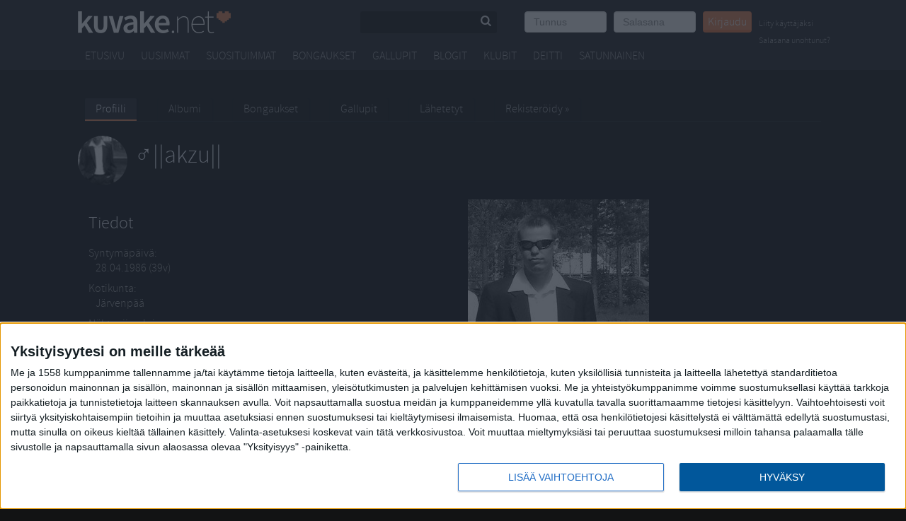

--- FILE ---
content_type: text/html; charset=utf-8
request_url: https://kuvake.net/user/%7C%7Cakzu%7C%7C
body_size: 31688
content:
<!DOCTYPE html>
<html xmlns="http://www.w3.org/1999/xhtml">
<head>
    <meta http-equiv="Content-Type" content="text/html; charset=utf-8" />
        <meta http-equiv="X-UA-Compatible" content="IE=9" />
        <title>Kuvake.net - ||akzu||</title>

    <meta name="viewport" content="width=device-width, initial-scale=1">
    
        <meta name="description" content="Suomen asenteellisin nuorisopalvelu." />
    <meta name="keywords" content="kuvat,kaverit,baarit,drinkit,tapahtumat" />


            <meta property="og:type"  content="kuvake:image" />
        <meta property="og:title"  content="Kuvake.net - ||akzu||" />
        <meta property="og:url"  content="https://kuvake.net/user/%7C%7Cakzu%7C%7C/image/5179651" />
        <meta property="og:description"  content="Kuvake.net - ||akzu||" />
        <meta property="og:image"  content="https://kuvake.s3.eu-central-1.amazonaws.com/thumbnails/b0173b94383c066a9e5f3f5209e38035.jpg" />
        <meta property="og:locale"  content="fi_FI" />
        
    <link rel="shortcut icon" href="/favicon.ico" />
    <link rel="apple-touch-icon" href="/apple-touch-icon.png" />
            <link rel="stylesheet" href="https://kuvake.net/assets/css/kuvake.css?2017-01" type="text/css" media="all" />
                    
        <style type="text/css">
            body {
                background-color: #121314 !important;
                background-repeat: no-repeat !important;
                background-position: center top !important;
                background-attachment: fixed !important;
                background-size: cover !important;
            }
            .contentcontainer {
                background-color: #121314;
            }
        </style>
        

        <link href="https://kuvake.net/assets/css/theme.css?2017-01" rel="stylesheet" type="text/css" media="all" />
                        
        <link href="https://kuvake.net/compiled/ui.all.css?2017-01" rel="stylesheet" type="text/css" media="all" />
    <script src="https://kuvake.net/compiled/kuvake.js?2017-01" type="text/javascript"></script>
    <script src="https://kuvake.net/js/bannerloader.js" type="text/javascript"></script>
        <script type="text/javascript">
    <!--
    if (window != top) top.location.href = location.href;
    //-->
    </script>
        <!--[if lte IE 6]><link href="https://kuvake.net/css/ie6.css" rel="stylesheet" type="text/css" /><![endif]-->
            
    <script type="text/javascript">
     var _gaq = _gaq || [];
     _gaq.push(['_setAccount', 'UA-272052-1']);
     _gaq.push(['_trackPageview']);
     (function() {
       var ga = document.createElement('script'); ga.type = 'text/javascript'; ga.async = true;
       ga.src = ('https:' == document.location.protocol ? 'https://ssl' : 'http://www') + '.google-analytics.com/ga.js';
       var s = document.getElementsByTagName('script')[0]; s.parentNode.insertBefore(ga, s);
     })();
    </script>
        
    
    
<!-- Datomik removed -->

<script async src="https://securepubads.g.doubleclick.net/tag/js/gpt.js"></script>
<script>
  window.googletag = window.googletag || {cmd: []};
  googletag.cmd.push(function() {
    googletag.defineSlot('/35278263/kuvake_paraati', [[980, 400], [980, 120], [300, 300]], 'div-gpt-ad-1570004813222-0').addService(googletag.pubads());
    googletag.pubads().enableSingleRequest();
    googletag.pubads().collapseEmptyDivs();
    googletag.enableServices();
  });
</script>
<!-- Google tag (gtag.js) -->
<script async src="https://www.googletagmanager.com/gtag/js?id=G-QQY5TB5QPL"></script>
<script>
  window.dataLayer = window.dataLayer || [];
  function gtag(){dataLayer.push(arguments);}
  gtag('js', new Date());

  gtag('config', 'G-QQY5TB5QPL');
</script>


<!-- Matomo Tag Manager -->
<script>
  var _mtm = window._mtm = window._mtm || [];
  _mtm.push({'mtm.startTime': (new Date().getTime()), 'event': 'mtm.Start'});
  var d=document, g=d.createElement('script'), s=d.getElementsByTagName('script')[0];
  g.async=true; g.src='https://rhwxf4m7.kuvake.net/js/container_RHwxf4M7.js';
  s.parentNode.insertBefore(g,s);
</script>
<!-- End Matomo Tag Manager -->
 
</head>
<body class=" isnotlogged">
<div id="fb-root"></div>

        <div class="adform-placement" data-adform-desktop="1295229"></div>
        <div class="adform-placement" data-adform-mobile="1295230"></div>

<script>(function(d, s, id) {
  var js, fjs = d.getElementsByTagName(s)[0];
  if (d.getElementById(id)) return;
  js = d.createElement(s); js.id = id;
  js.src = "//connect.facebook.net/fi_FI/sdk.js#xfbml=1&version=v2.0";
  fjs.parentNode.insertBefore(js, fjs);
}(document, 'script', 'facebook-jssdk'));</script>


<div id="uaAge" style="display:none">0</div>
<div id="uaGender" style="display:none">0</div>
<div id="header_top"></div>
<div id="body_container">
    
<div class="kuvake-nav-mobile">
    
    <div class="mobile-menu-toggle">
        <a href="#" data-toggle="kuvake-navbar-toggle" class="show-on-mobile-inline upper-left-corner"><i class="icon-menu"></i></a>
        <div class="mobile-logo show-on-mobile-inline">
            <a href="/"><img src="https://kuvake.net/images/logo-kuvake-new.png"></a>
        </div>
        <a href="#" class="search-mobile show-on-mobile" data-toggle="navbar-toggle-search">
            <i data-toggle="hide-me" class="icon-search"></i>
        </a>
            
        <div class="search-box mobile-edition " id="site-search-wrapper">
            <form action="/qs.php" method="post" id="qs" name="qs">
                <div class="search-field">
                    <input type="text" name="qs_keywords" class="qs_keywords" size="10" id="qs_keywords" />
                        <a href="/users.php" class="pull-right">
                            <i class="icon-search"></i>
                        </a>
                </div>
                <input type="submit" value="Haku" id="qs_searchsubmit" />
                <input type="hidden" name="qs_searchfor" value="user" />
            </form>
        </div>
        
        <nav class="kuvake-navbar" role="navigation">
            <div class="kuvake-nav-cell">
                
                <div class="site-logo hide-on-mobile">
                    <a class="hide-on-mobile" href="/"><span>Kuvake.net</span></a>
                </div>
                
                <div class="loginbox">
                    
                                            <form action="/login.php?ref_self=%2Fuser%2F%7C%7Cakzu%7C%7C" method="post">
                            <ul class="user-login">
                                <li class="login-cell">
                                    <input autofocus value="Tunnus" onblur="if(this.value == ''){this.value='Tunnus';this.style.color='#999';}" onfocus="if(this.value == 'Tunnus'){this.value='';this.style.color='#000';}" class="form-control" type="text" size="10" name="login_username" id="login_username" />
                                </li>
                                <li class="login-cell">
                                    <input class="form-control" placeholder="Salasana" id="login_password" type="password" size="10" name="login_password"  />
                                </li>
                                <li>
                                    <button class="btn btn-primary btn-small" type="submit" value="Kirjaudu">Kirjaudu</button>
                                </li>
                                <li class="login-cell">
                                    &nbsp; <a href="/register.php" class="signup-link">Liity käyttäjäksi</a><br>
                                    <a href="/lostpassword.php" class="signup-link">Salasana unohtunut?</a>
                                                                </li>
                            </ul>
                                                    </form>
                                    </div>      
            </div>
    
            
            <div class="nav-row">
                <div class="kuvake-main-menu">
                    <ul>
                        <li class="nav"><a href="/">Etusivu</a></li>
                        <li class="nav"><a href="/explore/?v=latestphotos">Uusimmat</a></li>
                        <li class="nav"><a href="/toprates.php">Suosituimmat</a></li>
                        <li class="nav"><a href="/explore/?v=picks">Bongaukset</a></li>
                        <li class="nav"><a href="/explore/?v=gallups">Gallupit</a></li>
                        <li class="nav"><a href="/explore/?v=blogs">Blogit</a></li>
                        <li class="nav"><a href="/clubs/">Klubit</a></li>
                        <li class="nav"><a href="/date/">Deitti</a></li>
        
                        <li>
                            <a id="mm_random" href="/random.php?ref=default">Satunnainen</a>
                                                    </li>
                        <div class="show-on-mobile-inline">
                                                                                </div>
                    </ul>
                    
                </div>
            </div>
        </nav>
        
    </div>
</div>        <!-- Google Tag Manager -->


<noscript><iframe src="//www.googletagmanager.com/ns.html?id=GTM-THFRQW"
height="0" width="0" style="display:none;visibility:hidden"></iframe></noscript>
<script>(function(w,d,s,l,i){w[l]=w[l]||[];w[l].push({'gtm.start':
new Date().getTime(),event:'gtm.js'});var f=d.getElementsByTagName(s)[0],
j=d.createElement(s),dl=l!='dataLayer'?'&l='+l:'';j.async=true;j.src=
'//www.googletagmanager.com/gtm.js?id='+i+dl;f.parentNode.insertBefore(j,f);
})(window,document,'script','dataLayer','GTM-THFRQW');</script>


    

     <!-- Adform publisher tag -->
<!-- Tag for Kuvake.net - Kuvake 300x300 placement -->

<!--
<div class="ad300x300" style="margin: 0 auto; display: table;">
    <script src="https://kuvake.net/js/ad-mobile-300x300_2.js" type="text/javascript"></script>
</div>
-->
<div class="base">
<div class="sitediv">
     <div class="site">

<div class="ad728x90 adform" style="display: block !important">
	<script type="text/javascript">
		$( document ).ready(function() {
			console.log("doc ready");
			podium_banner_loader.initAdFormBanners();
		});

	</script>
	<div class="adform-placement" data-adform-desktop="838103"></div>
	<div class="adform-placement" data-adform-mobile="838104" style="margin: 0 auto; display: table;"></div>
        <div class="adform-placement" data-adform-desktop="1295229"></div>
        <div class="adform-placement" data-adform-mobile="1295230"></div>
</div>

<div id="outstream" style="max-width: 980px; margin: 20px;">
  <script type="text/javascript">
    var adformID = 943640;
    var bbScript = 'sn_kuvake_outstream.js';

    __tcfapi('addEventListener', 2, function(tcData, success) {
      if (success) {
        if (tcData.eventStatus == 'useractioncomplete' || tcData.eventStatus == 'tcloaded') {
          var hasStoreOnDeviceConsent = tcData.purpose.consents[1] || false;

          if (hasStoreOnDeviceConsent) {

            ( function( d ) {
              var js, s = d.getElementById( 'outstream' );
              js = d.createElement( 'script' );
              js.async = true;
              js.src = '//s1.adform.net/banners/scripts/video/outstream/inview.js';
              js.setAttribute( "data-pmp-id" , adformID );
              s.appendChild( js );
            } )( window.document );

            ( function( window, document, Adform ) {
              window._adform = window._adform || [];

              _adform.push( [adformID+'.ad.ready', function() {
                document.getElementById( 'outstream' ).style.marginBottom = "16px";
              }]);

              _adform.push( [adformID+'.pmp.empty', function() {
              // adform empty
                console.log( 'adform ' + adformID + ' was empty, loading BB' );

                ( function( d ) {
                  var js, s = d.getElementById( 'outstream' );
                  js = d.createElement( 'script' );
                  js.async = true;
                  js.src = 'https://wonderus.bbvms.com/a/' + bbScript;
                  s.appendChild( js );
                } )( window.document );

              // end adform empty
              }]);
            })( window, document, ( Adform = window.Adform || {} ) );
          }
        }
      }

    });
  </script><div id="adform-outstream"></div>
</div>


<div class="body">
            <div id="submenuarea">
            <div id="submenu-container">

<ul id="submenu">
	<li class="sel">
		<p><a class="first" href="/user/%7C%7Cakzu%7C%7C"><span>Profiili</span></a></p>		
	</li>
	<li >
		<p><a href="/user/%7C%7Cakzu%7C%7C/folders"><span>Albumi</span></a></p>
	</li>
				
				
			<li >
		<p><a href="/picks.php?username=%7C%7Cakzu%7C%7C"><span>Bongaukset</span></a></p>
	</li>
	<li >
		<p><a href="/gallups/archive.php?username=%7C%7Cakzu%7C%7C"><span>Gallupit</span></a></p>
	</li>
	<li >
		<p><a class="last" href="/sent.php?username=%7C%7Cakzu%7C%7C"><span>Lähetetyt</span></a></p>
	</li>
	
		
		<li>
		<p><a href="/register.php"><span>Rekisteröidy &#0187;</span></a></p>
	</li>
		
</ul>

</div>        </div>

        <div id="submenufooter">
        </div>

        
<div class="contentcontainer">


<div id="contents" class="profilelayout">
        <div id="topblock">
    <div class="spot"><div class="innerspot default"><div class="inner">        <!-- profile_topblock_toolbar -->

<script type="text/javascript">
      //<![CDATA[
            
      function toggleInformForm() {
        $('#informcontainer').toggle();
        return false;
      }
      
      //]]>
</script>

 <!-- if logged ends --->
	
<a href='/user/%7C%7Cakzu%7C%7C'>
<div class="profile-username">
	<div class="left">
		<span class="avatar-70" style="vertical-align: middle;background-image:url(https://kuvake.s3.eu-central-1.amazonaws.com/thumbnails/b0173b94383c066a9e5f3f5209e38035.jpg);"></span>
	</div>
	<div class="right">
		<h1 style="text-align:left"><span class="txtusername"><span class="ui_boffline">||akzu||</span></span></h1>
	</div>
</div>
</a>
    


<!-- /profile_topblock_toolbar -->

</div></div></div>    </div>

<div id="leftblock"><!-- profile_userdata -->



      <div class="spot always-show"><div class="innerspot default"><div class="inner">      <h2>Tiedot</h2>
          <dl>
    
            
                       <dt>Syntymäpäivä:</dt>
          <dd>28.04.1986 (39v)  </dd>
                          <dt>Kotikunta:</dt>
       <dd>Järvenpää</dd>
                                                                  <dt>Nähty viimeksi:</dt>
          <dd>5 viikkoa sitten</dd>
                                        </dl>
          <p><a href="/vip.php"><span class="icon-member" title="Jäsen">&nbsp;</span></a></p>
              </dl>



    </div></div></div>  <!-- /profile_userdata -->
<div class="spacer"></div>



<!-- profile_other_photos -->


	

<div class="spot"><div class="innerspot default"><i class="icon-angle-down collapse-arrow"></i> <h2 class="clickable-title" data-toggle="mobile-slider">Muita kuvia</h2><div class="inner"><div class="leftprofile" align="center">
<div class="leftprofile other-photos"><a href="/user/%7C%7Cakzu%7C%7C/image/13406604"><img src="https://kuvake.s3.eu-central-1.amazonaws.com/medium_thumbnails/b9ba76148f5aafe8cb442764439951aa.jpg"></a></div><div class="leftprofile other-photos"><a href="/user/%7C%7Cakzu%7C%7C/image/5179645"><img src="https://kuvake.s3.eu-central-1.amazonaws.com/medium_thumbnails/25f2343d9f3d950af545e23c70317e76.jpg"></a></div><div class="leftprofile other-photos"><a href="/user/%7C%7Cakzu%7C%7C/image/13406603"><img src="https://kuvake.s3.eu-central-1.amazonaws.com/medium_thumbnails/61e1a9d63631bf26d18dfbb873812006.jpg"></a></div></div>

</div></div></div><!-- /profile_other_photos -->
<div class="spacer"></div>

<!-- profile_friends -->
<!-- /profile_friends -->
<div class="spacer"></div>


<!-- profile_clublist -->


																																																																																																																																																																																																						
	
	<div class="spot"><div class="innerspot default"><i class="icon-angle-down collapse-arrow"></i> <h2 class="clickable-title" data-toggle="mobile-slider">Suosikit ja klubit (44)</h2><div class="inner">		<div id="profile_clublist_container">
			<div class="favorites" id="favorites_container">


<div id="club_con">


<div id="con_3" class="profile_clublist_div">
	<p><b>Harrastukset</b></p>
	<ul>
	
	<li class="" id="community_297772">
		
		<a href="/klubi/-Ahh_vittuku_ma_muistaisin_mit">&quot;Ahh vittuku mä muistai...</a>
				
																																																																																																			 <span class="sep">&bull;</span> 		</li>


	<li class="" id="community_246092">
		
		<a href="/klubi/Eiks_tas_olla_molemmat_aikusii">Eiks täs olla molemmat ...</a>
				
																																																																																												 <span class="sep">&bull;</span> 		</li>


	<li class="" id="community_14994">
		
		<a href="/clubs/?club_id=14994">hei Tehdään taikatemppu...</a>
				
																																																																																					 <span class="sep">&bull;</span> 		</li>


	<li class="" id="community_6870">
		
		<a href="/klubi/kaljaa_tuetaan">Kaljaa Tuetaan</a>
				
																																																																														 <span class="sep">&bull;</span> 		</li>


	<li class="" id="community_314015">
		
		<a href="/klubi/Kannissa_olen_ninja">Kännissä olen ninja</a>
				
																																																																							 <span class="sep">&bull;</span> 		</li>


	<li class="" id="community_239927">
		
		<a href="/klubi/239927">pervoilla on aina hausk...</a>
				
																																																																 <span class="sep">&bull;</span> 		</li>


	<li class="" id="community_304513">
		
		<a href="/klubi/Ryyppyputkentulehdus">Ryyppyputkentulehdus</a>
				
																																																									 <span class="sep">&bull;</span> 		</li>


	<li class="" id="community_866">
		
		<a href="/klubi/salibandy">salibandy</a>
				
																																																		 <span class="sep">&bull;</span> 		</li>


	<li class="" id="community_6841">
		
		<a href="/clubs/?club_id=6841">sekoillaan 24/7</a>
				
																																											 <span class="sep">&bull;</span> 		</li>


	<li class="" id="community_54413">
		
		<a href="/klubi/vpk">Vpk</a>
				
		</li>


	</ul>
</div>


















</div>





</div>
<p><a href="javascript:void(0);" onclick="toggleFavorites('%7C%7Cakzu%7C%7C', 'long', false);">Katso kaikki (46)</span></a></p>		</div>
		<div class="spacer"></div>
	</div></div></div>

<!-- /profile_clublist -->


<div class="spacer"></div><!-- profile_hot_links -->

	


<div class="spot"><div class="innerspot default"><i class="icon-angle-down collapse-arrow"></i> <h2 class="clickable-title" data-toggle="mobile-slider">Käyttäjiä jotka voisivat kiinnostaa sinua</h2><div class="inner"><div class="leftprofile" align="center">
<div class="smthmb"><a href="/user/loks"><img src="https://kuvake.s3.eu-central-1.amazonaws.com/thumbnails/ed92bff03289ab1bceb82212d84db505.jpg" alt="loks" class="" /></a><div class="u"><a href="/user/loks"><span class="txtusername"><span class="ui_bonline">loks</span></span></a></div></div><div class="smthmb"><a href="/user/Stigo"><img src="https://kuvake.s3.eu-central-1.amazonaws.com/thumbnails/5fe48031643476dff3dc119b861a1bae.jpg" alt="Stigo" class="" /></a><div class="u"><a href="/user/Stigo"><span class="txtusername"><span class="ui_bonline">Stigo</span></span></a></div></div><div class="smthmb"><a href="/user/Tuttiritari88"><img src="https://kuvake.s3.eu-central-1.amazonaws.com/thumbnails/e3f2d2bf3a6c6cb292b828a36aaef160.jpg" alt="Tuttiritari88" class="" /></a><div class="u"><a href="/user/Tuttiritari88"><span class="txtusername"><span class="ui_bonline">Tuttiritari88</span></span></a></div></div></div>

</div></div></div><!-- /profile_hot_links -->


 <div class="spacer"></div></div>
    <div id="midblock">

<script type="text/javascript">
//<![CDATA[

	/*== Arvostelu == */

	function ratePhoto(point, targetid)
	{
		var url = '/rate.php';
		var params = 'action=rate&service_id=5&points=' + point + '&target_id=' + targetid;
	
		
		window.location = url + '?' + params;
	
		
	}
	


	/* == Nuolinäppäselaus == */

	jQuery(document).ready(function()
	{
		jQuery(window).keydown(function(e)
		{
			var where = e.currentTarget.nodeName;

			if(jQuery('#message').val().length > 0)
			{
				var commentlength = jQuery('#message').val().length;
			}
			else
			{
				var commentlength = "";
			}
			if(where != 'INPUT' && commentlength == "" && jQuery(".inplace_form").length == 0 && jQuery('#reply_comment').length == 0)
			{
				var code;

				if (!e) var e = window.event;
				if (e.keyCode) code = e.keyCode;
				else if (e.which) code = e.which;

				if (code == 37)
				{
					window.location = jQuery('#go_prev').attr('href');
				}
				if (code == 39)
				{
					window.location = jQuery('#go_next').attr('href');
				}
			}
		});
	});
//]]>
</script>











<div class="spot"><div class="innerspot default"><div class="inner">



<div id="default_image_layer">








<div id="photocontainer" style="padding: 0 0 15px;">





        <div class="profile-photo"><a href="/user/%7C%7Cakzu%7C%7C/folders/}"><img src="https://kuvake.s3.eu-central-1.amazonaws.com/photos/b0173b94383c066a9e5f3f5209e38035.jpg"/></a></a></div>
    </div><!-- photocontainer -->








<script>

$(document).ready(function() {
    var $ratePhotoContainer = $('#ratingTrigger');
    var rateImageId = $ratePhotoContainer.attr('data-image-id');

    $ratePhotoContainer.on('rated', function(event, value) {
        ratePhoto(value, rateImageId);
        $('#currentRating').hide();
    });

});

</script>


    <a class="pull-left" id="go_prev" href="/go.php?username=%7C%7Cakzu%7C%7C&amp;folder_id=-1&amp;image_id=5179651&amp;dir=prev"><i class="icon-left-open"></i></a>
    <a class="pull-right" id="go_next" href="/go.php?username=%7C%7Cakzu%7C%7C&amp;folder_id=-1&amp;image_id=5179651&amp;dir=next"><i class="icon-right-open"></i></a>









<div style="text-align: center;">




    
            <div id="ratephoto" class="kuvake-photo-rate">
        <div id="photorate" style="white-space:nowrap;">
                      <form action="rate.php" method="post" id="frmphotorate" name="frmphotorate"	>
              <input type="hidden" name="action" value="rate" />
              <input type="hidden" name="service_id" value="5" />
              <input type="hidden" name="target_id" value="5179651" />
              <input id="ratingInput" type="range" min="0" max="10" step="1" value="0" name="points">
              <div class="rateit" data-rateit-backingfld="#ratingInput" data-rateit-resetable="false"  id="ratingTrigger" data-image-id="5179651"></div>
            </form>
          		  <span class="ratevalue" id="currentRating">-</span>
        </div>
      </div>
	  
      
  

  
          </div>



      <p class="photolegend-container">
        <span id="photolegend" class="photolegend">Serkun häät:D</span>
    </p>
  





</div><!-- default_image_layer -->


</div></div></div>







<!-- view_image -->
<!-- /view_image -->
<div class="spacer"></div>


    <!-- profile_description -->
<!-- /profile_description -->
<div class="spacer"></div>




<script type="text/javascript">

    var now = new Date();
    var startOfDay = new Date(now.getFullYear(), now.getMonth(), now.getDate());
    var timestamp = startOfDay / 1000;
    var replacingStylesheet = 'https://kuvake.net/assets/css/theme.css?' + timestamp;
    var viewPortSize = '650';

</script>


<div class="footer-ad300x300-wrapper">
    <!-- Adform publisher tag -->
<!-- Tag for Kuvake.net - Kuvake 300x300 2 placement -->
<div class="ad300x300">
    <script type="text/javascript" src="https://kuvake.net/js/ad-mobile2-300x300_2.js"></script>
</div></div>

<div id="profile_comments">
        <div class="container full ad-outstream">
        <!-- Adform publisher tag -->
<!-- Tag for Kuvake.net - Kuvake Out-stream placement -->

    <script language="javascript" src="https://track.adform.net/adfscript/?bn=5686686" data-pmp-id="141459"></script>
    </div>
<div class="spot"><div class="innerspot default"><div class="inner"><div class="padding">


								<table>
					<tr>
						<td style="padding:0 15px 0 15px">
							<a href="/register.php"><img src="https://kuvake.net/images/heart.gif" alt="" width="40" /></a>
						</td>
						<td style="color:#666;border-left:1px solid #CCC;padding-left:15px;">
							<p>Vain sisäänkirjautuneet voivat lukea ja lähettää kommentteja.</p>
							<p><a href="/register.php"><b>Liity käyttäjäksi nyt</b> - ja luo oma profiilisivu &raquo;</a></p>
						</td>
					</tr>
				</table>
				<br />















<!-- comments -->
<!-- /comments -->

</div></div></div></div></div>
    </div>








</div> <!-- end of contentsfooter -->
</div> <!-- end of contentcontainer -->
<div id="contentsfooter">

</div>

</div> <!-- end of body -->

</div>

</div> <!-- end of site -->


</div> <!-- end of base -->


<div id="footer_wrapper_v12">
    <div id="footer_container_v12" class="row_v12">
        <div id="footer_v12">

            <div style="width: 100%;">
              <div class="adform-placement" data-adform-desktop="838102" style="margin: 0 auto; display: table;"></div>
              <div class="adform-placement" data-adform-mobile="838149" style="margin: 0 auto; display: table;"></div>
            </div>


            <ul class="footer_links" style="margin-top: 10px">
                <li><a target="popup_tellfriend" onclick="popup_tellfriend()" href="/tellfriend.php?url=http%3A%2F%2Fkuvake.net%2Fuser%2F%257C%257Cakzu%257C%257C">Kerro kaverille</a></li>
                <li><a href="/help.php">Ohjeet</a></li>
                <li><a href="/feedback.php">Yhteydenotto</a></li>
                <li><a href="/rules.php">Säännöt</a></li>
                <li><a href="/safety.php">Turvallisuus</a></li>
                <li><a href="/terms.php">Käyttöehdot</a></li>
                <li><a href="/wap.php">Mobiili</a></li>
                <li><a href="/privacy.php">Tietosuoja- ja rekisteriseloste</a></li>
            </ul>
            <p id="love"><span>&copy;</span> Kuvake.net 2004-2026.<br/><img src="/images/18.png" width="40" style="position: absolute; margin-left: 40px; margin-top: 10px;"></p>
            <p style="clear:both;">
               <b style="color:#fff">Linkkivinkit</b>
</p>
            <ul class="footer_links">
               <li><a href="https://www.viikonloppu.com/aihe/feissarimokat/">Feissarimokat</a></li>
               <li><a href="https://www.kasinokaverit.com/">Nettikasinot</a></li>
               <li><a href="https://kuvake.net/pelit/?">Pelit</a></li>
               <li><a href="https://www.prosenttilaskuri.com">Prosenttilaskuri</a></li>
            </ul>
            
        </div>
            </div>
</div>
</div> <!-- end of bodycontainer -->


<!-- sami2 was here -->

<script async='async' src='https://macro.adnami.io/macro/spec/adsm.macro.fa10b63d-fa72-41e4-8d35-f957a82ab18a.js'></script>
<script>var adsmtag = adsmtag || {};adsmtag.cmd = adsmtag.cmd || [];</script>






<!-- InMobi Choice. Consent Manager Tag v3.0 (for TCF 2.2) -->
<script type="text/javascript" async=true>
(function() {
  var host = window.location.hostname;
  var element = document.createElement('script');
  var firstScript = document.getElementsByTagName('script')[0];
  var url = 'https://cmp.inmobi.com'
    .concat('/choice/', 'xYfHFX9BdTC6G', '/', host, '/choice.js?tag_version=V3');
  var uspTries = 0;
  var uspTriesLimit = 3;
  element.async = true;
  element.type = 'text/javascript';
  element.src = url;

  firstScript.parentNode.insertBefore(element, firstScript);

  function makeStub() {
    var TCF_LOCATOR_NAME = '__tcfapiLocator';
    var queue = [];
    var win = window;
    var cmpFrame;

    function addFrame() {
      var doc = win.document;
      var otherCMP = !!(win.frames[TCF_LOCATOR_NAME]);

      if (!otherCMP) {
        if (doc.body) {
          var iframe = doc.createElement('iframe');

          iframe.style.cssText = 'display:none';
          iframe.name = TCF_LOCATOR_NAME;
          doc.body.appendChild(iframe);
        } else {
          setTimeout(addFrame, 5);
        }
      }
      return !otherCMP;
    }

    function tcfAPIHandler() {
      var gdprApplies;
      var args = arguments;

      if (!args.length) {
        return queue;
      } else if (args[0] === 'setGdprApplies') {
        if (
          args.length > 3 &&
          args[2] === 2 &&
          typeof args[3] === 'boolean'
        ) {
          gdprApplies = args[3];
          if (typeof args[2] === 'function') {
            args[2]('set', true);
          }
        }
      } else if (args[0] === 'ping') {
        var retr = {
          gdprApplies: gdprApplies,
          cmpLoaded: false,
          cmpStatus: 'stub'
        };

        if (typeof args[2] === 'function') {
          args[2](retr);
        }
      } else {
        if(args[0] === 'init' && typeof args[3] === 'object') {
          args[3] = Object.assign(args[3], { tag_version: 'V3' });
        }
        queue.push(args);
      }
    }

    function postMessageEventHandler(event) {
      var msgIsString = typeof event.data === 'string';
      var json = {};

      try {
        if (msgIsString) {
          json = JSON.parse(event.data);
        } else {
          json = event.data;
        }
      } catch (ignore) {}

      var payload = json.__tcfapiCall;

      if (payload) {
        window.__tcfapi(
          payload.command,
          payload.version,
          function(retValue, success) {
            var returnMsg = {
              __tcfapiReturn: {
                returnValue: retValue,
                success: success,
                callId: payload.callId
              }
            };
            if (msgIsString) {
              returnMsg = JSON.stringify(returnMsg);
            }
            if (event && event.source && event.source.postMessage) {
              event.source.postMessage(returnMsg, '*');
            }
          },
          payload.parameter
        );
      }
    }

    while (win) {
      try {
        if (win.frames[TCF_LOCATOR_NAME]) {
          cmpFrame = win;
          break;
        }
      } catch (ignore) {}

      if (win === window.top) {
        break;
      }
      win = win.parent;
    }
    if (!cmpFrame) {
      addFrame();
      win.__tcfapi = tcfAPIHandler;
      win.addEventListener('message', postMessageEventHandler, false);
    }
  };

  makeStub();

  var uspStubFunction = function() {
    var arg = arguments;
    if (typeof window.__uspapi !== uspStubFunction) {
      setTimeout(function() {
        if (typeof window.__uspapi !== 'undefined') {
          window.__uspapi.apply(window.__uspapi, arg);
        }
      }, 500);
    }
  };

  var checkIfUspIsReady = function() {
    uspTries++;
    if (window.__uspapi === uspStubFunction && uspTries < uspTriesLimit) {
      console.warn('USP is not accessible');
    } else {
      clearInterval(uspInterval);
    }
  };

  if (typeof window.__uspapi === 'undefined') {
    window.__uspapi = uspStubFunction;
    var uspInterval = setInterval(checkIfUspIsReady, 6000);
  }
})();
</script>
<!-- End InMobi Choice. Consent Manager Tag v3.0 (for TCF 2.2) -->


</body>
</html>

--- FILE ---
content_type: application/x-javascript
request_url: https://macro.adnami.io/macro/spec/adsm.macro.fa10b63d-fa72-41e4-8d35-f957a82ab18a.js
body_size: 2506
content:
/*!
 * (c) Copyright Adnami ApS, all rights reserved.
 * 
 * Package: @adnami.io/adsm.macro.fa10b63d-fa72-41e4-8d35-f957a82ab18a.js
 * Version: 1.0.2
 * Date:    2025-02-14T13:51:48.814Z
 * 
 */!function(e){var t={};function n(o){if(t[o])return t[o].exports;var a=t[o]={i:o,l:!1,exports:{}};return e[o].call(a.exports,a,a.exports,n),a.l=!0,a.exports}n.m=e,n.c=t,n.d=function(e,t,o){n.o(e,t)||Object.defineProperty(e,t,{enumerable:!0,get:o})},n.r=function(e){"undefined"!=typeof Symbol&&Symbol.toStringTag&&Object.defineProperty(e,Symbol.toStringTag,{value:"Module"}),Object.defineProperty(e,"__esModule",{value:!0})},n.t=function(e,t){if(1&t&&(e=n(e)),8&t)return e;if(4&t&&"object"==typeof e&&e&&e.__esModule)return e;var o=Object.create(null);if(n.r(o),Object.defineProperty(o,"default",{enumerable:!0,value:e}),2&t&&"string"!=typeof e)for(var a in e)n.d(o,a,function(t){return e[t]}.bind(null,a));return o},n.n=function(e){var t=e&&e.__esModule?function(){return e.default}:function(){return e};return n.d(t,"a",t),t},n.o=function(e,t){return Object.prototype.hasOwnProperty.call(e,t)},n.p="",n(n.s=0)}([function(e,t,n){var o=n(1),a=n(4),i=n(9),r=n(10),c=n(11),d=n(12),s={uuid:d.uuid,certifications:d.certifications,default:function(){var e=window.adsmtag=window.adsmtag||{},t=[];t.push((function(){a.run(),o.run()})),e.cmd=t.concat(e.cmd||[]),r.load(c.config.rmbRef)}};i.bootstrap(s)},function(e,t,n){var o=n(2),a=n(3);e.exports={run:function(){var e=window.adsmtag=window.adsmtag||{};e.mnemonics=e.mnemonics||[],-1===e.mnemonics.indexOf("css")&&(o.create(a,"adsmtag-css"),e.mnemonics.push("css"))}}},function(e,t){function n(e,t,n,o){try{"insertRule"in e?e.insertRule(t+"{"+n+"}",o):"addRule"in e&&e.addRule(t,n,o)}catch(e){}}function o(e,t,n,o){try{let a="@media "+t+"{";for(let e=0;e<n.length;e++)a+=n[e].selector+"{"+n[e].styles+"}";a+="}","insertRule"in e&&e.insertRule(a,o)}catch(e){}}e.exports={create:function(e,t){let a=window.document.createElement("style");a.styleSheet&&a.appendChild(window.document.createTextNode("")),(window.document.head||window.document.getElementsByTagName("head")[0]).appendChild(a);let i=a.sheet||a.styleSheet,r=i.cssRules||i.rules,c=e,d=[];e.selectors&&e.mediaQueries&&(c=e.selectors,d=e.mediaQueries);for(let e=0;e<c.length;e++)n(i,c[e].selector,c[e].styles,r.length);for(let e=0;e<d.length;e++)o(i,d[e].media,d[e].rules,r.length)}}},function(e,t){e.exports=[{selector:".adnm-topscroll .adnm-html-topscroll-frame-wrapper,.adnm-topscroll .adnm-html-topscroll-frame,.adnm-topscroll .adnm-html-topscroll-container,.adnm-topscroll .adnm-html-topscroll-tag",styles:"height:100vh !important;"},{selector:".adnm-topscroll:not(.adnm-topscroll-fixed) .mobile-menu-toggle",styles:"position:relative !important;"}]},function(e,t,n){var o=n(5);const a=n(8);e.exports={run:function(){var e=window.adsmtag=window.adsmtag||{};e.mnemonics=e.mnemonics||[],-1===e.mnemonics.indexOf("scripts")&&(o.run(),a.run(),e.mnemonics.push("scripts"))}}},function(e,t,n){var o=n(6).functions.cloneCert;var a=n(7);e.exports={run:function(){window.adsm=window.adsm||{},window.adsm.certifications=window.adsm.certifications||[],window.adsm.certifications["adnami-canvas-desktop-topscroll"]={cert:{element:"body",height:"100vh"},onDestroy:function(){},onLoaded:function(){},onInit:function(){function e(e,t,n){return e.addEventListener?e.addEventListener(t,n,!1):!!e.attachEvent&&e.attachEvent("on"+t,n)}function t(){var e="adnm-topscroll-fixed",t=document.querySelector(".adnm-topscroll-container-wrapper, .adnm-html-topscroll-frame-wrapper"),n=document.querySelector("html.adnm-topscroll");n&&(t.getBoundingClientRect().bottom>0?n.classList.remove(e):n.classList.add(e))}e(window,"scroll",t),e(window,"resize",t),e(window,"load",t)}},window.adsm.certifications["adnami-canvas-mobile-topscroll"]=o("adnami-canvas-desktop-topscroll"),window.adsm.certifications["adnami-canvas-mobile-midscroll"]={cert:{},onDestroy:function(){a.removeAutoHeightParents()},onLoaded:function(e){a.autoHeightParents(e)},onInit:function(){}},window.adsm.certifications["adnami-canvas-inline-expander-mobile"]=o("adnami-canvas-mobile-midscroll"),window.adsm.certifications["adnami-canvas-reel-expander-mobile"]=o("adnami-canvas-inline-expander-mobile")}}},function(e,t){var n={addEvent:function(e,t,n){return e.addEventListener?e.addEventListener(t,n,!1):!!e.attachEvent&&e.attachEvent("on"+t,n)},cloneCert:function(e){var t=JSON.parse(JSON.stringify(window.adsm.certifications[e]));return t.onInit=window.adsm.certifications[e].onInit,t.onDestroy=window.adsm.certifications[e].onDestroy,t.onLoaded=window.adsm.certifications[e].onLoaded,t}},o=function(){var e,t,n,o,a=document.getElementsByTagName("html")[0],i="10px",r="1500px",c="absolute",d="fixed";function s(){return a.getBoundingClientRect().top}function l(e,t,n){e&&(e.style.marginTop=t,e.style.position=n)}return{defineSkyWrappers:function(n,o){e=n,t=o},defineSkyArray:function(e){n=e},adjustSkys:function(){null!==document.querySelector("html.adsm-skin")||o?s()<-parseInt(r)?(l(e,i,d),l(t,i,d)):(l(e,r,c),l(t,r,c)):(l(e,i,d),l(t,i,d))},adjustSkycrapers:function(e,t){if(o)if(s()<e)for(var a=0;a<n.length;a++)l(n[a],t+"px",d);else for(a=0;a<n.length;a++)l(n[a],s()+Math.abs(e)+t+"px",d);else for(a=0;a<n.length;a++)l(n[a],t+"px",d)},enableFunctionality:function(e){o=e},overrideDefaultVals:function(e,t,n,o){i=e,r=t,c=n,d=o},getSkyArray:function(){return n}}}(),a=function(){var e,t=document.querySelector(".adnm-adwell"),n=window.setInterval((function(){var i=document.querySelector(".adnm-adwell iframe");if(o+=100,function(){return(e=t=document.querySelector(".adnm-adwell"),e?e.getBoundingClientRect().height:null)>100&&null!==document.querySelector(".adnm-adwell iframe");var e}())e=t.firstChild,clearInterval(n),t.style.maxWidth=((r=i)?r.getBoundingClientRect().width:null)+"px",a();else if(o>1e4)return clearInterval(n),!1;var r}),100),o=0;function a(){var n=document.createElement("div");t&&e&&(t.insertBefore(n,e),n.classList.add("adnm-adwell-close-button"),n.innerHTML="&#10006",document.querySelector(".adnm-adwell-close-button").addEventListener("click",i))}function i(){t&&(t.classList.add("adnm-adwell-gone"),t.classList.remove("adnm-adwell-full"))}return{insertCloseButton:a,addEvent:function(e,t,n){return e.addEventListener?e.addEventListener(t,n,!1):!!e.attachEvent&&e.attachEvent("on"+t,n)},adwellFullHeight:function(){t&&(t.classList.add("adnm-adwell-full"),setTimeout(i,7e3))}}}();e.exports={functions:n,adnamiSkyAdjuster:o,adnamiBottomBanner:a}},function(e,t){const n="adnm-interscroll-parent";function o(){document.querySelectorAll("."+n).forEach(e=>{e.classList.remove(n)})}const a="adnm-interscroll-creative-parent";let i=null,r=null;e.exports={addParentClass:function(e,t,a=!1){if(!function(e,t){let o=null,i=e;for(;i.parent&&i.parent!==window;)i=i.parent;const r=document.querySelectorAll("iframe");for(let e=0;e<r.length;e++)if(r[e].contentWindow===i){o=r[e].parentNode;break}for(let e=0;e<t;e++)o=o.parentNode,a&&o.classList.add(n);return o.classList.contains(n)||o.classList.add(n),o}(e,t))return o(),console.error("Could not find format parent element")},removeParentClass:o,autoHeightParents:function(e){i=document.createElement("style"),document.head.appendChild(i),i.innerHTML=`.${a} { height: auto !important; max-height: unset !important; display: block !important }`,function(e){let t=null,n=e;for(;n.parent&&n.parent!==window;)n=n.parent;const o=document.querySelectorAll("iframe");for(let e=0;e<o.length;e++)if(o[e].contentWindow===n){t=o[e].parentNode;break}r=t.offsetHeight,t=t.parentNode;for(;"body"!==t.tagName.toLowerCase();)t.offsetHeight<r&&t.classList.add(a),t=t.parentNode}(e)},removeAutoHeightParents:function(){document.querySelectorAll("."+a).forEach(e=>{e.classList.remove(a)}),i&&i.parentElement.removeChild(i)}}},function(e,t){e.exports={run:function(){window.adsm=window.adsm||{},window.adsm.certifications=window.adsm.certifications||[],window.top.adsm.certificationUnknownFormatTypeAllowed=!0,void 0===window.top.adsm.certifications["adnami-fullpage-overlay-mobile"]&&(window.top.adsm.certifications["adnami-fullpage-overlay-mobile"]={}),window.top.adsm.certifications["adnami-fullpage-overlay-mobile"].allowed=!1,void 0===window.top.adsm.certifications["adnami-fullpage-overlay-desktop"]&&(window.top.adsm.certifications["adnami-fullpage-overlay-desktop"]={}),window.top.adsm.certifications["adnami-fullpage-overlay-desktop"].allowed=!1}}},function(e,t){e.exports={bootstrap:function(e){var t=window.adsmtag=window.adsmtag||{};t.macro?t.macro.uuid===e.uuid||t.mnemonics||(t.macro.uuid=e.uuid,t.macro.loaded=!0,t.macro.certifications=e.certifications||void 0,e.default()):(t.macro={},t.macro.uuid=e.uuid,t.macro.loaded=!0,t.macro.certifications=e.certifications||void 0,e.default())}}},function(e,t){e.exports={load:function(e,t){var n=document.createElement("script");t&&(n.id=t),n.async=!0,n.type="text/javascript",n.src=e;var o=document.getElementsByTagName("script")[0];o.parentNode.insertBefore(n,o)},loadDefer:function(e,t){var n=document.createElement("script");t&&(n.id=t),n.async=!0,n.type="text/javascript",n.src=e;var o=document.getElementsByTagName("script")[0];o.parentNode.insertBefore(n,o)},loadSync:function(e,t){var n=document.createElement("script");t&&(n.id=t),n.type="text/javascript",n.src=e;var o=document.getElementsByTagName("script")[0];o.parentNode.insertBefore(n,o)}}},function(e,t){var n,o,a={getMacroRmbRef:function(){return o},getMacroEdgeRef:function(){return n},edgeRef:n="https://macro.adnami.io/macro/gen/adsm.macro.rmb.js",edgeRefLegacy:"https://macro.adnami.io/macro/gen/adsm.macro.rmb.js",rmbRef:o="https://macro.adnami.io/macro/gen/adsm.macro.rmb.js",lazyLoadEdge:"https://macro.adnami.io/macro/gen/adsm.macro.rmb.js",boosterRef:""};e.exports={config:a}},function(e,t){e.exports={uuid:"fa10b63d-fa72-41e4-8d35-f957a82ab18a"}}]);